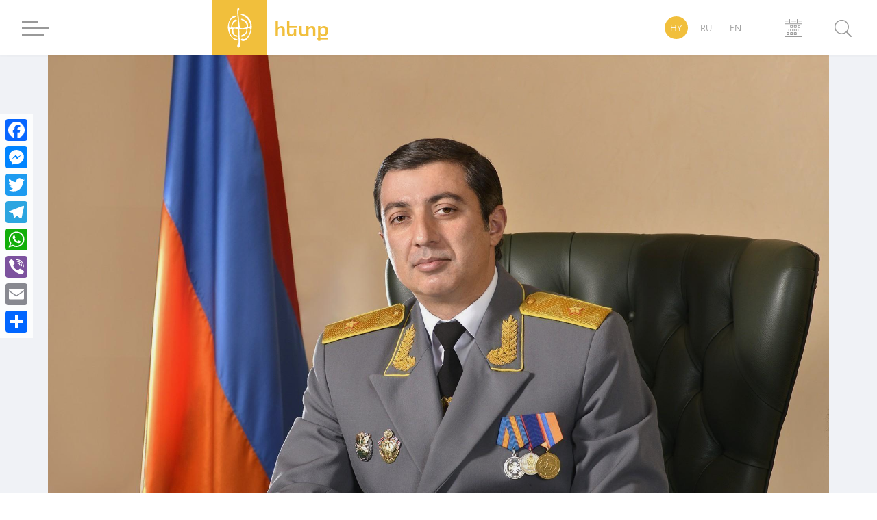

--- FILE ---
content_type: text/html; charset=UTF-8
request_url: https://hetq.am/hy/article/105870
body_size: 11794
content:
<!DOCTYPE html>
<html lang="hy" xmlns="http://www.w3.org/1999/xhtml" xmlns:og="http://opengraphprotocol.org/schema/" itemscope itemtype="http://schema.org/WebPage">
<head>
	<meta charset="UTF-8">
	<title>Միհրան Պողոսյանն ուշացումով ներկայացրել է ունեցվածքի վերաբերյալ հայտարարագրերը</title>
	<meta name="viewport" content="width=device-width,initial-scale=1">
	<meta name="description" content="Ազգային ժողովի նախկին պատգամավոր Միհրան Պողոսյանը ուշացումով՝ հուլիսի 22-ին, բարձրաստիճան պաշտոնատար անձանց էթիկայի հանձնաժողով է ներկայացրել 2018թ. տարեկան և պաշտոնը դադարեցնելու հայտարարագրերը: Օրենքով սահմանված վերջնաժամկետը մայիսի 31-ն էր:" />
	<meta content="8Y45iHZYFBIHp5r4U3ImouD8DJCWZqmTQFRG1FF1" name="csrf-token" />
	<link rel="canonical" href="https://hetq.am/hy/article/105870">
	<meta property="fb:admins" content="1020410409">
	<meta property="fb:app_id" content="468673766529308">
	<meta property="article:publisher" content="https://www.facebook.com/hetq.am">
	    <meta property="og:url" content="https://hetq.am/hy/article/105870">
    <meta property="og:title" content="Միհրան Պողոսյանն ուշացումով ներկայացրել է ունեցվածքի վերաբերյալ հայտարարագրերը">
    <meta property="og:description" content="Ազգային ժողովի նախկին պատգամավոր Միհրան Պողոսյանը ուշացումով՝ հուլիսի 22-ին, բարձրաստիճան պաշտոնատար անձանց էթիկայի հանձնաժողով է...">
    <meta property="og:type" content="article">
    <meta property="og:image" content="https://hetq.am/static/articles/10/58/70/l-2AzJkoawah.jpg">
    <meta property="og:site_name" content="Hetq.am">
    
        <meta name="twitter:card" content="summary">
    <meta name="twitter:site" content="@Hetq_Trace">
    <meta name="twitter:title" content="Միհրան Պողոսյանն ուշացումով ներկայացրել է ունեցվածքի վերաբերյալ հայտարարագրերը">
    <meta name="twitter:description" content="Ազգային ժողովի նախկին պատգամավոր Միհրան Պողոսյանը ուշացումով՝ հուլիսի 22-ին, բարձրաստիճան պաշտոնատար անձանց էթիկայի հանձնաժողով է...">
    <meta name="twitter:creator" content="@Hetq_Trace">
    <meta name="twitter:image:src" content="https://hetq.am/static/articles/10/58/70/l-2AzJkoawah.jpg">
    <meta name="twitter:domain" content="hetq.am">
    
	<meta name="image" property="image" content="https://hetq.am/assets/logo.png">
    	<link rel="apple-touch-icon" sizes="57x57" href="/fav/apple-icon-57x57.png">
	<link rel="apple-touch-icon" sizes="60x60" href="/fav/apple-icon-60x60.png">
	<link rel="apple-touch-icon" sizes="72x72" href="/fav/apple-icon-72x72.png">
	<link rel="apple-touch-icon" sizes="76x76" href="/fav/apple-icon-76x76.png">
	<link rel="apple-touch-icon" sizes="114x114" href="/fav/apple-icon-114x114.png">
	<link rel="apple-touch-icon" sizes="120x120" href="/fav/apple-icon-120x120.png">
	<link rel="apple-touch-icon" sizes="144x144" href="/fav/apple-icon-144x144.png">
	<link rel="apple-touch-icon" sizes="152x152" href="/fav/apple-icon-152x152.png">
	<link rel="apple-touch-icon" sizes="180x180" href="/fav/apple-icon-180x180.png">
	<link rel="icon" type="image/png" sizes="192x192"  href="/fav/android-icon-192x192.png">
	<link rel="icon" type="image/png" sizes="32x32" href="/fav/favicon-32x32.png">
	<link rel="icon" type="image/png" sizes="96x96" href="/fav/favicon-96x96.png">
	<link rel="icon" type="image/png" sizes="16x16" href="/fav/favicon-16x16.png">
	<link rel="manifest" href="/fav/manifest.json">
	<link rel="mask-icon" href="/favicon/safari-pinned-tab.svg" color="#f1bf3c">
	<meta name="msapplication-TileColor" content="#f1bf3c">
	<meta name="msapplication-TileImage" content="/fav/ms-icon-144x144.png">
	<meta name="theme-color" content="#f1bf3c">
	<link rel="alternate" type="application/rss+xml" href="https://hetq.am/hy/rss" />
	
	
	
	
	
	<link rel="stylesheet" href="/assets/css/app.css">
	<!--[if IE]>
	<link rel="stylesheet" type="text/css" href="/assets/css/ie.css" />
	<![endif]-->
	<!-- AdStock.pro Header Tag Code-->
	<script>
		(function(i,s,g,r,c,a,m){i[r]=function(){(i[r].q=i[r].q||[]).push(c)};i[r]();a=s.createElement('script'),m=s.getElementsByTagName('script')[0];a.async=1;a.src=g;m.parentNode.insertBefore(a,m);})(window,document,'https://cdn.adstock.pro/as/js/0.2.6/adstock.js','adstock',1015);
	</script>
	<!-- End AdStock.pro Header Tag Code-->
	
	<!-- Google tag (gtag.js) -->
	<script async src="https://www.googletagmanager.com/gtag/js?id=G-VY3TDNJN88"></script>
	<script>
	window.dataLayer = window.dataLayer || [];
	function gtag(){dataLayer.push(arguments);}
	gtag('js', new Date());

	gtag('config', 'G-VY3TDNJN88');
	</script>

	<script async src="//pagead2.googlesyndication.com/pagead/js/adsbygoogle.js"></script>
	<script>
		(adsbygoogle = window.adsbygoogle || []).push({
			google_ad_client: "ca-pub-8355782026477535",
			enable_page_level_ads: false
		});
	</script>

	<script src="https://yastatic.net/pcode/adfox/loader.js" crossorigin="anonymous"></script>

</head>
<body class="page-article">
<div id="fb-root"></div>
<script async defer src="https://connect.facebook.net/en_US/sdk.js#xfbml=1&version=v3.2&appId=468673766529308&autoLogAppEvents=1"></script>
<section id="top-azd-container">
    <div class="container">
        <div id="azd-a7cb1004c6a9ef1ae9fb746193459aa7" data-azd></div>
    </div>
</section>
<header class="shadow noselect">
    <div class="container">
        <div class="menu-container">
    <div class="menu-block-cont">
        <div class="menu-block">
            <div>
                <div id="hamburger-bar-1" class="hamburger-bar"></div>
                <div id="hamburger-bar-2" class="hamburger-bar"></div>
                <div id="hamburger-bar-3" class="hamburger-bar"></div>
                <div id="hamburger-bar-4" class="hamburger-bar"></div>
            </div>
        </div>
        <div class="open-menu-block noselect">
            <div>
                <div class="lang-block">
                                                        <a href="#" class="selected">HY</a>
                                                                            <a href="/ru/article/105870" >RU</a>
                                                                            <a href="/en/article/105870" >EN</a>
                                                    </div>
                <div class="video-photo">
                    <a href="/hy/articles/videos"><img src="/assets/css/img/videos.png" alt="">Տեսանյութեր</a>
                    <a href="/hy/articles/photos"><img src="/assets/css/img/photos.png" alt="">Լուսանկարներ</a>
                                        <a href="/hy/podcasts">
                        <svg version="1.0" xmlns="http://www.w3.org/2000/svg" width="640.000000pt" height="1280.000000pt" viewBox="0 0 640.000000 1280.000000" preserveAspectRatio="xMidYMid meet">
                            <g transform="translate(0.000000,1280.000000) scale(0.100000,-0.100000)" stroke="none">
                                <path d="M3020 12794 c-253 -31 -420 -70 -600 -141 -710 -279 -1241 -897 -1433 -1668 -78 -313 -72 -68 -72 -2975 0 -2746 -2 -2637 46 -2872 133 -662 529 -1244 1084 -1593 397 -250 900 -371 1356 -325 499 51 962 267 1338 624 157 150 352 412 465 626 141 269 235 582 271 902 22 198 22 5067 0 5263 -53 472 -212 879 -490 1250 -359 480 -883 800 -1460 891 -96 15 -432 27 -505 18z m455 -549 c675 -119 1234 -657 1416 -1363 69 -268 64 -52 64 -2877 0 -2430 -1 -2555 -18 -2660 -74 -442 -254 -802 -547 -1096 -296 -296 -649 -462 -1065 -501 -268 -24 -597 38 -839 159 -551 275 -918 793 -1024 1443 -16 97 -17 294 -17 2660 0 2407 1 2561 18 2660 130 763 619 1341 1302 1539 67 19 205 45 290 55 77 8 331 -3 420 -19z"/>
                                <path d="M213 8053 c-55 -19 -117 -89 -132 -148 -15 -59 -16 -3078 -1 -3245 45 -506 282 -981 683 -1366 514 -496 1242 -813 2045 -892 l172 -17 0 -977 0 -978 -615 0 -615 0 0 -215 0 -215 1450 0 1450 0 0 215 0 215 -615 0 -615 0 0 978 0 978 143 13 c701 62 1391 328 1887 728 513 413 816 949 870 1538 15 160 14 3182 -1 3240 -22 88 -120 165 -209 165 -77 0 -169 -63 -203 -138 -9 -21 -13 -422 -17 -1682 -6 -1648 -6 -1655 -27 -1745 -92 -386 -296 -709 -628 -993 -441 -377 -1033 -615 -1700 -683 -154 -15 -516 -15 -670 0 -552 56 -1052 228 -1459 500 -467 313 -759 708 -868 1174 l-22 92 -6 1655 c-4 1260 -8 1661 -17 1682 -22 50 -82 106 -130 122 -56 19 -95 19 -150 -1z"/>
                            </g>
                        </svg>
                        Փոդքասթ</a>
                                    </div>
                <ul>
                                                            <li class="submenu">
                        <a href="/hy/articles/so-what">Հետո ինչ</a>
                                            </li>
                                                            <li class="submenu">
                        <a href="/hy/articles/shelf">Դարակ</a>
                                                <span class="right-arrow"><i></i></span>
                        <div class="submenu-block">
                                                       <a href="/hy/articles/shelf-articles">Հոդվածներ</a>
                                                       <a href="/hy/articles/shelf-courses">Տեսադաս</a>
                                                       <a href="/hy/articles/shelf-books">Գրքեր</a>
                                                    </div>
                                            </li>
                                                                                                                           <li class="submenu">
                        <a href="/hy/articles/investigation">Հետաքննություն</a>
                                            </li>
                                                            <li class="submenu">
                        <a href="/hy/articles/society">Հասարակություն</a>
                                                <span class="right-arrow"><i></i></span>
                        <div class="submenu-block">
                                                       <a href="/hy/articles/education">Կրթություն</a>
                                                       <a href="/hy/articles/health">Առողջապահություն</a>
                                                       <a href="/hy/articles/army">Բանակ</a>
                                                       <a href="/hy/articles/freedom-fighters">Ազատամարտ</a>
                                                    </div>
                                            </li>
                                                                                                                                                <li class="submenu">
                        <a href="/hy/articles/rights">Իրավունք</a>
                                                <span class="right-arrow"><i></i></span>
                        <div class="submenu-block">
                                                       <a href="/hy/articles/human-rights">Մարդու իրավունքներ</a>
                                                       <a href="/hy/articles/court">Դատարան</a>
                                                       <a href="/hy/articles/crime">Քրեական աշխարհ</a>
                                                    </div>
                                            </li>
                                                                                                                           <li class="submenu">
                        <a href="/hy/articles/politics">Քաղաքականություն</a>
                                                <span class="right-arrow"><i></i></span>
                        <div class="submenu-block">
                                                       <a href="/hy/articles/Country-politics">Ներքին քաղաքականություն</a>
                                                       <a href="/hy/articles/foreign-policy">Արտաքին քաղաքականություն</a>
                                                       <a href="/hy/articles/international-politics">Միջազգային քաղաքականություն</a>
                                                    </div>
                                            </li>
                                                                                                                           <li class="submenu">
                        <a href="/hy/articles/economy">Տնտեսություն</a>
                                                <span class="right-arrow"><i></i></span>
                        <div class="submenu-block">
                                                       <a href="/hy/articles/finance">Ֆինանսներ</a>
                                                       <a href="/hy/articles/industry">Արդյունաբերություն</a>
                                                       <a href="/hy/articles/agriculture">Գյուղատնտեսություն</a>
                                                    </div>
                                            </li>
                                                                                                                           <li class="submenu">
                        <a href="/hy/articles/ecology">Բնապահպանություն</a>
                                            </li>
                                                            <li class="submenu">
                        <a href="/hy/articles/provinces">Մարզեր</a>
                                            </li>
                                                            <li class="submenu">
                        <a href="/hy/articles/culture">Մշակույթ</a>
                                            </li>
                                                            <li class="submenu">
                        <a href="/hy/articles/sport">Սպորտ</a>
                                            </li>
                                                            <li class="submenu">
                        <a href="/hy/articles/official">Պաշտոնական</a>
                                                <span class="right-arrow"><i></i></span>
                        <div class="submenu-block">
                                                       <a href="/hy/articles/accidents">Պատահարներ</a>
                                                    </div>
                                            </li>
                                                                                 <li class="submenu">
                        <a href="/hy/articles/nagorno-karabakh">Արցախ</a>
                                            </li>
                                                            <li class="submenu">
                        <a href="/hy/articles/diaspora">Սփյուռք</a>
                                            </li>
                                                            <li class="submenu">
                        <a href="/hy/articles/regional">Տարածաշրջան</a>
                                            </li>
                                                            <li class="submenu">
                        <a href="/hy/articles/technology">Տեխնոլոգիաներ</a>
                                            </li>
                                                            <li class="submenu">
                        <a href="/hy/articles/trafficking">Թրաֆիկինգ</a>
                                            </li>
                                                            <li class="submenu">
                        <a href="/hy/articles/media">Մեդիա</a>
                                                <span class="right-arrow"><i></i></span>
                        <div class="submenu-block">
                                                       <a href="/hy/articles/violence">Բռնություններ</a>
                                                       <a href="/hy/articles/court-cases">Դատական գործեր</a>
                                                       <a href="/hy/articles/armenian-tv">Հայկական եթեր</a>
                                                       <a href="/hy/articles/mass-media-legislation">ԶԼՄ օրենսդրություն</a>
                                                       <a href="/hy/articles/publicity">Գովազդ</a>
                                                    </div>
                                            </li>
                                                                                                                                                                     <li class="submenu">
                        <a href="/hy/articles/corruption">Կոռուպցիա</a>
                                            </li>
                                                            <li class="submenu">
                        <a href="/hy/articles/yerevan">Երեւան</a>
                                            </li>
                                                            <li class="submenu">
                        <a href="/hy/articles/science">Գիտություն</a>
                                            </li>
                                                                                 <li class="submenu">
                        <a href="/hy/articles/interviews">Հարցազրույց</a>
                                            </li>
                                                            <li class="submenu">
                        <a href="/hy/articles/opinion">Տեսակետ</a>
                                            </li>
                                                                                                                        </ul>
                <div class="social-block">
                    <a href="https://facebook.com/hetqonline" target="_blank"><img src="/assets/svg/social/facebook.svg" alt="Facebook"></a>
                    <a href="https://www.instagram.com/hetq_online/" target="_blank"><img src="/assets/svg/social/instagram.svg" alt="Instagram"></a>
                    <a href="https://t.me/hetqonline" target="_blank"><img src="/assets/svg/social/telegram.svg" alt="Telegram"></a>
                    <a href="https://x.com/Hetq_Trace" target="_blank"><img src="/assets/svg/social/twitter.svg" alt="X"></a>
                    <a href="https://www.youtube.com/channel/UCbtlA3A-Ka5Ip5vo6NJ0RKA" target="_blank"><img src="/assets/svg/social/youtube.svg" alt="Youtube"></a>
                    <a href="/hy/rss" target="_blank"><img src="/assets/svg/social/rss.svg" alt="Rss Feed"></a>
                </div>
            </div>
        </div>
    </div>
</div>        <div class="logo-container">
            <a href="/hy">
				<div class="logo">
                    <svg version="1.1" id="Layer_1" x="0px" y="0px"
                         viewBox="0 0 612 792" style="enable-background:new 0 0 612 792;" xml:space="preserve">
                        <style type="text/css">
                            .st0{display:none;fill:#100E0E;stroke:#000000;stroke-miterlimit:10;}
                            .st1{fill-rule:evenodd;clip-rule:evenodd;fill:#FFFFFF;}
                        </style>
                        <rect class="st0" width="612" height="792"/>
                        <path class="st1" d="M259.3,83.4c0,25.5-0.8,39.7,1.9,65.5c2.5,24.5,9.9,115.7,10.5,136c2.1,71.2,26.1,106.5-50.9,108.3
                            c-33.3,0.8-56.9,9.4-48.4-31.2c4.9-23.6,16.4-45.6,29-58.2c26-25.9,50.2-19.5,49.8-38c-0.6-27.5-68.2-26.3-95.2,90.2
                            c-2,8.4-4.8,28.1-8.6,34.5c-6.2,10.4-24.3,9.1-29,0.1c-3.1-5.9-5.7-33-5.7-41.5c0-132.2,121.4-121.1,127.3-158.1
                            c-12.6-23.3-53.1-0.4-65.6,9.4c-57.1,44.9-83.2,123-81.7,195.6c0.5,25.1,7.8,54.3,14.5,76.9c12,40.3,41.3,88.6,72.5,113.3
                            c15.6,12.4,3.5,4.6,26.6,20.3c26,17.7,61.4,14.3,59.9,1.3c-1.9-16.5-61.3-7.5-97.8-52c-15.9-19.4-44.6-72.4-44.6-104.3
                            c0-16.2-2.3-33.3,20.4-33.2c21.1,0,13.8,10.6,19.9,46.7c5.4,31.6,23.5,68.5,53.6,81.5c63.7,27.5,54.3-10.8,25.9-19.1
                            c-18.7-5.5-48.7,4.2-54.1-79.3c-2-30.7-3.5-43.3,42.5-37.4c13.6,1.7,24.9,2.1,34,11.2c8.1,8.1,6.2,25.9,7.6,37.9
                            c6.3,54.3,7.6,110.9,11,167.2c2.1,34.4,0.6,43.6-15.8,68.9c-5.5,8.5-13.2,19.9-7.1,32.4c4,8.4,14.8,18.4,25,20.9
                            c11.5-5.4,17.7-11.9,20.6-26.9c3-15.2,3.4-30.4,1.9-46.7c-1.5-16-1.2-29.7-3-45.8c-1.7-15.5,0.9-32-1.2-47.3
                            c-3.2-22.9-4.7-104.3-7.6-136.4c-3-33.1,5.6-29.1,43-29.1c20.2,0,31.9,2.3,52.5-1.5c7.6-1.4,29.8-12.9,29.8,20.5
                            c0,84.6-77.6,73.4-90.9,99.1c-6.1,11.7-1.4,28.5,29.9,14.3c26.8-12.2,53.2-37.2,66.1-60.7c9.9-18.1,9.6-29.3,11.7-51.1
                            c2.5-24.8-0.5-35.8,27.7-35.8c40,0,28.9,43.5,19,70.8c-14.2,39.2-49.6,116.2-94,124.7c-17,3.2-31.7-6.8-48.2-5.3
                            c-36.4,3.2-13.1,47.2,33.6,39.7c82.1-13.2,141.6-165,141.6-242.5c0-76.9-10.1-112.4-53.6-166.8c-47-58.9-144.5-85.5-146.3-64.2
                            c1.9,6.1,5.5,7,11.5,9.5c33.7,14.2,72.1,37.5,98.1,60c20.5,17.7,63.9,76.8,63.9,121.5c0,36.3-30,42.7-37.7,34.8
                            c-10.3-10.5,8.4-48.8-18.2-86.2c-10.9-15.4-22.8-20.2-38.9-32.3c-65.3-48.7-92.1-20.1-55.4-5.3c29.6,12,64.3,31.8,77.7,62.8
                            c4.9,11.4,12.1,46.2,7.7,56.5c-8.3,19.5-90.8,31.1-110.4,20.4c-8.7-4.8-11-10.9-12-22.8c-4-47.1-15.3-116.6-17.9-159.9
                            c-1.9-32.1-16.5-98.5-2.3-126.1c7.9-15.2,22.7-35,0-46.5C266.8,34.9,259.3,66.1,259.3,83.4z"/>
                    </svg>
                </div>
                <div class="logo-text">
                    <span class="">հետք</span>
                    <span>հետաքննող լրագրողներ</span>
                </div>
			</a>
        </div>
        <div class="lang-search-container">
            <div class="lang-block">
											<a href="#" class="selected">HY</a>
															<a href="/ru/article/105870" >RU</a>
															<a href="/en/article/105870" >EN</a>
							            </div>
            <div class="archive-block" href="/hy/articles/2026/01/19">


            <svg xmlns="http://www.w3.org/2000/svg" width="26" height="26" viewBox="0 0 26 26"><g transform="translate(-22.2 -10)"><path d="M361.312,87.4l-7.267.011s-.545.051-.545.508.545.508.545.508l7.267-.011s.568-.02.568-.508S361.312,87.4,361.312,87.4Z" transform="translate(-322.478 -75.192)" fill="#9a9a9a"/><path d="M46.853,87.5l-4.046.008s-.5.005-.5.469.5.469.5.469l4.356-.008v3.05H23.239v-3.05l4.335.008s.541-.029.541-.48-.541-.459-.541-.459L23.55,87.5a1.327,1.327,0,0,0-1.35,1.307V109.98a1.329,1.329,0,0,0,1.35,1.31h23.3a1.329,1.329,0,0,0,1.35-1.31V88.807A1.323,1.323,0,0,0,46.853,87.5Zm.28,22.754H23.212V92.482H47.133Z" transform="translate(0 -75.29)" fill="#9a9a9a"/><path d="M327.961,342.247h1.877v1.908h-1.877Zm2.938-.319a.727.727,0,0,0-.727-.727h-2.544a.727.727,0,0,0-.727.727v2.544a.727.727,0,0,0,.727.727h2.544a.727.727,0,0,0,.727-.727Z" transform="translate(-296.477 -322.523)" fill="#9a9a9a"/><path d="M532.861,342.247h1.877v1.908h-1.877Zm2.938-.319a.727.727,0,0,0-.727-.727h-2.544a.727.727,0,0,0-.727.727v2.544a.727.727,0,0,0,.727.727h2.544a.727.727,0,0,0,.727-.727Z" transform="translate(-495.848 -322.523)" fill="#9a9a9a"/><path d="M736.761,342.247h1.877v1.908h-1.877Zm2.938-.319a.727.727,0,0,0-.727-.727h-2.544a.727.727,0,0,0-.727.727v2.544a.727.727,0,0,0,.727.727h2.544a.727.727,0,0,0,.727-.727Z" transform="translate(-694.402 -322.523)" fill="#9a9a9a"/><path d="M736.761,545.744h1.877v1.908h-1.877Zm2.938-.317a.727.727,0,0,0-.727-.727h-2.544a.727.727,0,0,0-.727.727v2.544a.727.727,0,0,0,.727.727h2.544a.727.727,0,0,0,.727-.727Z" transform="translate(-694.402 -520.692)" fill="#9a9a9a"/><path d="M124.564,545.744h1.877v1.908h-1.877Zm2.935-.317a.727.727,0,0,0-.727-.727h-2.544a.727.727,0,0,0-.727.727v2.544a.727.727,0,0,0,.727.727h2.544a.727.727,0,0,0,.727-.727Z" transform="translate(-98.411 -520.692)" fill="#9a9a9a"/><path d="M327.961,545.744h1.877v1.908h-1.877Zm2.938-.317a.727.727,0,0,0-.727-.727h-2.544a.727.727,0,0,0-.727.727v2.544a.727.727,0,0,0,.727.727h2.544a.727.727,0,0,0,.727-.727Z" transform="translate(-296.477 -520.692)" fill="#9a9a9a"/><path d="M532.861,545.744h1.877v1.908h-1.877Zm2.938-.317a.727.727,0,0,0-.727-.727h-2.544a.727.727,0,0,0-.727.727v2.544a.727.727,0,0,0,.727.727h2.544a.727.727,0,0,0,.727-.727Z" transform="translate(-495.848 -520.692)" fill="#9a9a9a"/><path d="M124.564,749.947h1.877v1.908h-1.877Zm2.935-.32a.727.727,0,0,0-.727-.727h-2.544a.727.727,0,0,0-.727.727v2.544a.727.727,0,0,0,.727.727h2.544a.727.727,0,0,0,.727-.727Z" transform="translate(-98.411 -719.776)" fill="#9a9a9a"/><path d="M327.961,749.947h1.877v1.908h-1.877Zm2.938-.32a.727.727,0,0,0-.727-.727h-2.544a.727.727,0,0,0-.727.727v2.544a.727.727,0,0,0,.727.727h2.544a.727.727,0,0,0,.727-.727Z" transform="translate(-296.477 -719.776)" fill="#9a9a9a"/><path d="M532.861,749.947h1.877v1.908h-1.877Zm2.938-.32a.727.727,0,0,0-.727-.727h-2.544a.727.727,0,0,0-.727.727v2.544a.727.727,0,0,0,.727.727h2.544a.727.727,0,0,0,.727-.727Z" transform="translate(-495.848 -719.776)" fill="#9a9a9a"/><path d="M278.189,14.883a.545.545,0,0,1-.545.545h0a.545.545,0,0,1-.545-.545V10.545a.545.545,0,0,1,.545-.545h0a.545.545,0,0,1,.545.545Z" transform="translate(-247.978 0)" fill="#9a9a9a"/><path d="M685.89,14.883a.545.545,0,0,1-.545.545h0a.547.547,0,0,1-.545-.545V10.545a.545.545,0,0,1,.545-.545h0a.545.545,0,0,1,.545.545Z" transform="translate(-644.606 0)" fill="#9a9a9a"/></g></svg>

            <input type="text" class="datepicker-i" data-language="hy" data-date-format="yyyy/mm/dd " data-position="bottom center"/>
            </div>
            <div class="search-block">
                <div class="search-btn">
                    <svg class="svg search" viewBox="0 0 24.5 24.65"><defs><style>.cls-1{fill:#9a9a9a;}.cls-2{fill:#fff;}.cls-3{fill:#9a9a9a;}</style></defs><title>Asset 3</title><g id="Layer_2" data-name="Layer 2"><g id="Layer_1-2" data-name="Layer 1"><circle class="cls-1" cx="10.27" cy="10.27" r="10.4"/><circle class="cls-2" cx="10.27" cy="10.27" r="9"/><rect class="cls-3" x="19.57" y="15.46" width="1.92" height="10.44" rx="0.96" ry="0.96" transform="translate(49.66 20.79) rotate(135)"/></g></g></svg>
                    <div class="close-btn">
                        <div id="line-1" class="line"></div>
                        <div id="line-2" class="line"></div>
                    </div>
                </div>
                <div class="open-search-cont">
                    <div id="search-result" class="search-result">

                        <div class="search-loader"> <div class="page-load-status">
	<span class="infinite-scroll-request">
		<div class="infinite-scroll-loading">
		<div class="spinner">
		  <div class="double-bounce1"></div>
		  <div class="double-bounce2"></div>
		</div>
		<h1 class="">Բեռնվում է ...</h1>
		</div>
	</span>
	<span class="infinite-scroll-last">Էջի վերջ</span>
	<span class="infinite-scroll-error">Այլ էջեր չկան բեռնելու համար</span>
</div>
<div class="view-more-button-container"><button class="view-more-button">Բեռնել ավելին</button></div>
 </div>
                        <div class="search-404" >
                            <h1> Որոնման արդյունքում ոչինչ չի գտնվել </h1>
                        </div>
                        <div id="search-result-inner" class="search-result-inner">

                        </div>
                    </div>
                    <input id="search-input" type="text" class="uk-input search-input shadow" placeholder="որոնել ..">
                    <div class="results-count-block">
                        
                        <div class="switch-block">
                            <span class="list-icon active">
                                <svg width="18px" viewBox="0 0 560.414 560.415" style="enable-background:new 0 0 560.414 560.415;" class="list">
                                <g>
                                    <g>
                                        <path d="M115.65,24.92H33.507C15.031,24.92,0,39.951,0,58.421v82.143c0,18.477,15.031,33.501,33.507,33.501h82.143    c18.476,0,33.501-15.031,33.501-33.501V58.421C149.145,39.945,134.12,24.92,115.65,24.92z" fill="#FFFFFF"/>
                                        <path d="M526.908,24.92H212.205c-18.477,0-33.501,15.031-33.501,33.501v82.143c0,18.477,15.025,33.501,33.501,33.501h314.703    c18.477,0,33.506-15.031,33.506-33.501V58.421C560.414,39.945,545.377,24.92,526.908,24.92z" fill="#FFFFFF"/>
                                        <path d="M115.65,205.632H33.507C15.031,205.632,0,220.663,0,239.133v82.143c0,18.476,15.031,33.5,33.507,33.5h82.143    c18.476,0,33.501-15.024,33.501-33.5v-82.143C149.145,220.657,134.12,205.632,115.65,205.632z" fill="#FFFFFF"/>
                                        <path d="M526.908,205.632H212.205c-18.477,0-33.501,15.031-33.501,33.501v82.143c0,18.476,15.025,33.5,33.501,33.5h314.703    c18.477,0,33.506-15.024,33.506-33.5v-82.143C560.414,220.657,545.377,205.632,526.908,205.632z" fill="#FFFFFF"/>
                                        <path d="M115.65,386.343H33.507C15.031,386.343,0,401.374,0,419.85v82.143c0,18.477,15.031,33.501,33.507,33.501h82.143    c18.476,0,33.501-15.024,33.501-33.501V419.85C149.145,401.374,134.12,386.343,115.65,386.343z" fill="#FFFFFF"/>
                                        <path d="M526.908,386.343H212.205c-18.477,0-33.501,15.03-33.501,33.507v82.143c0,18.477,15.025,33.501,33.501,33.501h314.703    c18.477,0,33.506-15.024,33.506-33.501V419.85C560.414,401.374,545.377,386.343,526.908,386.343z" fill="#FFFFFF"/>
                                    </g>
                                </svg>
                            </span>
                            <span class="grid-icon">
                                <svg width="16px" viewBox="0 0 80.538 80.538" style="enable-background:new 0 0 80.538 80.538;" class="grid">
                                <g>
                                    <g id="Grid_1_">
                                        <g>
                                            <path d="M0,21.965h21.965V0H0V21.965z M29.287,21.965h21.965V0H29.287V21.965z M58.573,0v21.965h21.965V0H58.573z M0,51.251     h21.965V29.287H0V51.251z M29.287,51.251h21.965V29.287H29.287V51.251z M58.573,51.251h21.965V29.287H58.573V51.251z M0,80.538     h21.965V58.573H0V80.538z M29.287,80.538h21.965V58.573H29.287V80.538z M58.573,80.538h21.965V58.573H58.573V80.538z" fill="#FFFFFF"/>
                                        </g>
                                    </g>
                                </svg>
                            </span>
                        </div>
                    </div>
                </div>
            </div>
        </div>
    </div>
    <div class="open-search-bg"></div>
</header><section id="open-news-container">

		<article class="container open-news-block standard-with-image ">
				<div class="title-block image">
			<img src="/static/articles/10/58/70/l-2AzJkoawah.jpg" >
			<div class="content-block">
				<div class="author-time">
										<a href="/hy/author/6"><h2>Գրիշա Բալասանյան</h2></a>
										<time class="cw-relative-date" datetime="2019-07-24T09:43:00+04:00">2019-07-24 09:43:00</time>
				</div>
				<h1 class="block-header">Միհրան Պողոսյանն ուշացումով ներկայացրել է ունեցվածքի վերաբերյալ հայտարարագրերը</h1>
			</div>
			<div class="layer-block"></div>
		</div>
		
		<div class="news-content-block">
			<p>Ազգային ժողովի նախկին պատգամավոր Միհրան Պողոսյանը ուշացումով՝ հուլիսի 22-ին, բարձրաստիճան պաշտոնատար անձանց էթիկայի հանձնաժողով է ներկայացրել 2018թ. տարեկան և պաշտոնը դադարեցնելու հայտարարագրերը: Օրենքով սահմանված վերջնաժամկետը մայիսի 31-ն էր:</p>
<p>Նախկին պատգամավորը 2018թ. <a href="http://www.ethics.am/hy/declarations-registry/id=46553/">հայտարարագրել է</a> մոտ 648 մլն դրամ: Եկամուտների մեջ աշխատավարձը կազմում է 5 մլն 970 հազար դրամ, մնացածը գոյացել է գույքի օտարումից և&nbsp; վարձակալության դիմաց ստացված վճարներից: Իսկ դրամական միջոցները կազմել են 598 մլն դրամ և 152 հազար դոլար:</p>
<p>Միհրան Պողոսյանը 2018-ին 581 մլն 400 հազար դրամով վաճառել է իր հասարակական նշանակության շինություններից մեկը և 5 մլն դրամով օտարել արտադրական նշանակության շինությունը: Փոխարենը մոտ 21 մլն դրամով ձեռք է բերել հողամաս, իսկ 13 մլն դրամով RANGE ROVER Supercharged 5.0 VOGUE մակնիշի ավտոմեքենա:</p>
<p>Նախկին պաշտոնյայի պաշտոնական պարտականությունները դադարեցնելու օրվա՝ 2019թ. հունվարի 14-ի դրությամբ, որպես եկամուտ <a href="http://www.ethics.am/hy/declarations-registry/id=46554/">հայտարարագրել է</a> մոտ 115 հազար դրամ, իսկ ունեցած դրամական միջոցը կազմել է 598 մլն դրամ և 152 հազար դոլար:</p>
<p>Նշված օրվա դրությամբ ունեցել է 2 անհատական բնակելի տուն, 9 հասարակական նշանակության շինություն, մեկ ավտոտնակ և հողամաս: Իսկ որպես շարժական գույք՝ հայտարարագրել է նախորդ տարի 13 մլն դրամով գնած RANGE ROVER Supercharged 5.0 VOGUE&nbsp; մակնիշի ավտոմեքենան:</p>
<p><a href="https://hetq.am/hy/article/104865">Հիշեցնենք</a>, որ Միհրան Պողոսյանը մեղադրվում է առանձնապես խոշոր չափերով գույք յուրացնելու, պաշտոնեական լիազորությունները չարաշահելու մեջ, տևական ժամանակ գտնվել է հետախուզման մեջ, ապա հայտնաբերվել ՌԴ-ում:</p>
<p>&laquo;Հետք&raquo;-ը <a href="https://hetq.am/hy/article/104570">գրել էր</a>, որ բարձրաստիճան պաշտոնատար անձանց էթիկայի հանձնաժողովը հունիսի 8-ին &laquo;նախազգուշացում&raquo; վարչական տույժ էր կիրառել ԱԺ նախկին պատգամավոր Միհրան Պողոսյանի նկատմամբ: Միհրան Պողոսյանի պաշտոնեական պարտականությունները, որպես պատգամավոր, դադարեցվել են այս տարվա հունվարի 14-ին: Սակայն, վերջինս &laquo;Հանրային ծառայության մասին&raquo; ՀՀ օրենքի պահանջին հակառակ՝ 30 օրվա ընթացքում Բարձրաստիճան պաշտոնատար անձանց էթիկայի հանձնաժողով չի ներկայացրել պաշտոնեական պարտականությունները դադարեցնելու օրվա դրությամբ առկա գույքի, եկամուտների և փոխկապակցված անձանց հայտարարագիրը:</p>
<p>Միհրան Պողոսյանի կինը՝ Կարինե Մխիթարյանը, 2018թ<a href="http://www.ethics.am/hy/declarations-registry/id=46511/">. հայտարարագրել է</a> մոտ 2 մլն դրամ եկամուտ, որը գոյացել է աշխատավարձից, իսկ որպես դրամական միջոց՝ նշել է 9 մլն դրամ:</p>
			<div class="tags">
            <a href="/hy/tag/mihran-poghosyan">#Միհրան Պողոսյան</a>
    </div>
<div class="fb-quote"></div>

<style>

    .a2a_custom {
        top:150px;
        margin-left:0;  
        border-radius:0; 
        background-color:rgba(255, 255, 255, .8);
    }

    @media  only screen and (max-width: 1060px) {
        .a2a_custom {
            top:auto; left: 0; right: 0; bottom: 0;
            margin: 0 !important;
            text-align: center;
            display: flex;
            justify-content: center;
            max-width: none !important;
            border-radius: 0;
            /* -webkit-backdrop-filter: blur(24px);
            backdrop-filter: blur(24px);*/
            background-color:rgba(255, 255, 255, .9);
        }
    }

    .a2a_overlay {
        background-color: #16130d6e;
    }

    .a2a_full {
        height: calc(444px);
        box-shadow:none;
        border-radius:0;

    }

    .a2a_full_footer {
        display: none;
    }

</style>

<div class="a2a_kit a2a_kit_size_32 a2a_floating_style a2a_vertical_style a2a_custom" >
    <a class="a2a_button_facebook"></a>
    <a class="a2a_button_facebook_messenger"></a>
    <a class="a2a_button_twitter"></a>
    <a class="a2a_button_telegram"></a>
    <a class="a2a_button_whatsapp"></a>
    <a class="a2a_button_viber"></a>
    <a class="a2a_button_email"></a>
    <a class="a2a_dd" href="https://www.addtoany.com/share"></a>
</div>

<script async src="https://static.addtoany.com/menu/page.js"></script>			<div class="comments  shadow ">
	    <h2 class="comment-title">Մեկնաբանել</h2>
	<div id="commentformcont">
		<div id="commentdone"></div>
		<div class="comment-exp">
			Լատինատառ հայերենով գրված մեկնաբանությունները չեն հրապարակվի խմբագրության կողմից։
		</div>
		<div style="margin-bottom: 5px">
			<input id="token" name="_token" value="8Y45iHZYFBIHp5r4U3ImouD8DJCWZqmTQFRG1FF1" type="hidden">
			<input name="commentlang" id="commentedlang" type="hidden" value="hy">
			<input name="commenteditem" id="commenteditem" type="hidden" value="105870">
		  	<input name="commentername" id="cname" class="comment-info" type="text" placeholder="Ձեր անունը" maxlength="60" required="">
		</div>
		<div>
			<input name="commenteremail" id="cemail" class="comment-info" type="text" placeholder="Ձեր էլ. հասցեն" maxlength="60" required="" >
		</div>
		<textarea name="comment" id="comment" class="comment-block" placeholder="Մեկնաբանությունը"></textarea>
		<div>
			<input name="postbtn" id="postbtn" type="button" value="Մեկնաբանել" onclick="comment()">
		</div>
	</div>
</div>
<div class="comments  shadow ">
    <div class="fb-comments" data-href="https://hetq.am/hy/article/105870" data-numposts="5"  data-width="100%"></div>
    <script>
    	if(window.FB) {
    		FB.XFBML.parse();
    	}

    		</script>
</div>
<div class="report-article">
    <small>
        <i>
            Եթե գտել եք վրիպակ, ապա այն կարող եք ուղարկել մեզ՝ ընտրելով վրիպակը և սեղմելով CTRL+Enter
        </i>
    </small>
</div>

<div class="comments  shadow ">
	<script async src="//pagead2.googlesyndication.com/pagead/js/adsbygoogle.js"></script>
	<!-- Hetq.am - Responsive -->
	<ins class="adsbygoogle"
	     style="display:block"
	     data-language="ru"
	     data-ad-client="ca-pub-8355782026477535"
	     data-ad-slot="5875512901"
	     data-ad-format="auto"
	     data-full-width-responsive="true" style="background: transparent;"></ins>
	<script>
	(adsbygoogle = window.adsbygoogle || []).push({});
	</script>
</div>
		</div>

		</article>
</section>
<footer>
    <div class="container">
        <div class="logo-cont">
            <div class="footer-logo-cont">
                <img src="/assets/css/img/footer-logo.png" alt="">
                <span>հետաքննող լրագրողներ</span>
            </div>
            <div class="invest-net" >
                <a href="https://gijn.org/" target="_blank">
                    <img src="/assets/css/img/gun_v2.png" alt="">
                </a>
            </div>
            <div class="social-block">
                <a href="https://facebook.com/hetqonline" target="_blank"><img src="/assets/svg/social/facebook.svg" alt="Facebook"></a>
                <a href="https://www.instagram.com/hetq_online/" target="_blank"><img src="/assets/svg/social/instagram.svg" alt="Instagram"></a>
                <a href="https://t.me/hetqonline" target="_blank"><img src="/assets/svg/social/telegram.svg" alt="Telegram"></a>
                <a href="https://x.com/Hetq_Trace" target="_blank"><img src="/assets/svg/social/twitter.svg" alt="X"></a>
                <a href="https://www.youtube.com/channel/UCbtlA3A-Ka5Ip5vo6NJ0RKA" target="_blank"><img src="/assets/svg/social/youtube.svg" alt="Youtube"></a>
                <a href="/hy/rss" target="_blank"><img src="/assets/svg/social/rss.svg" alt="Rss Feed"></a>
            </div>
        </div>
        <div class="sections-block">
                                    <ul>
                                                        <li>
                        <a href="/hy/articles/so-what">Հետո ինչ</a>
                    </li>
                                                        <li>
                        <a href="/hy/articles/shelf">Դարակ</a>
                    </li>
                                                        <li>
                        <a href="/hy/articles/investigation">Հետաքննություն</a>
                    </li>
                                                        <li>
                        <a href="/hy/articles/society">Հասարակություն</a>
                    </li>
                                                        <li>
                        <a href="/hy/articles/rights">Իրավունք</a>
                    </li>
                                                        <li>
                        <a href="/hy/articles/politics">Քաղաքականություն</a>
                    </li>
                            </ul>
                        <ul>
                                                        <li>
                        <a href="/hy/articles/economy">Տնտեսություն</a>
                    </li>
                                                        <li>
                        <a href="/hy/articles/ecology">Բնապահպանություն</a>
                    </li>
                                                        <li>
                        <a href="/hy/articles/provinces">Մարզեր</a>
                    </li>
                                                        <li>
                        <a href="/hy/articles/culture">Մշակույթ</a>
                    </li>
                                                        <li>
                        <a href="/hy/articles/sport">Սպորտ</a>
                    </li>
                                                        <li>
                        <a href="/hy/articles/official">Պաշտոնական</a>
                    </li>
                            </ul>
                        <ul>
                                                        <li>
                        <a href="/hy/articles/nagorno-karabakh">Արցախ</a>
                    </li>
                                                        <li>
                        <a href="/hy/articles/diaspora">Սփյուռք</a>
                    </li>
                                                        <li>
                        <a href="/hy/articles/regional">Տարածաշրջան</a>
                    </li>
                                                        <li>
                        <a href="/hy/articles/technology">Տեխնոլոգիաներ</a>
                    </li>
                                                        <li>
                        <a href="/hy/articles/trafficking">Թրաֆիկինգ</a>
                    </li>
                                                        <li>
                        <a href="/hy/articles/media">Մեդիա</a>
                    </li>
                            </ul>
                        <ul>
                                                        <li>
                        <a href="/hy/articles/corruption">Կոռուպցիա</a>
                    </li>
                                                        <li>
                        <a href="/hy/articles/yerevan">Երեւան</a>
                    </li>
                                                        <li>
                        <a href="/hy/articles/science">Գիտություն</a>
                    </li>
                                                        <li>
                        <a href="/hy/articles/photos">Լուսանկարներ</a>
                    </li>
                                                        <li>
                        <a href="/hy/articles/interviews">Հարցազրույց</a>
                    </li>
                                                        <li>
                        <a href="/hy/articles/opinion">Տեսակետ</a>
                    </li>
                            </ul>
                        <ul>
                                                        <li>
                        <a href="/hy/articles/videos">Տեսանյութեր</a>
                    </li>
                                                 </ul>
                    </div>
    </div>
    <div class="lighter-block">
        <div class="container">
            <div class="coordinates">
                <ul>
                    <li>Հայաստանի Հանրապետություն <br> Երեւան, Բուզանդի 1/3, 8-րդ հարկ</li>
                    <li>Հեռ.՝  (374-10) 56-33-63</li>
                    <li>Էլ-փոստ՝  <a href="/cdn-cgi/l/email-protection" class="__cf_email__" data-cfemail="87eee9e1e8c7efe2f3f6a9e6ea">[email&#160;protected]</a></li>
                </ul>
            </div>
            <div class="occrp">
                <a href="https://www.occrp.org/en" target="_blank">
                    <img src="/assets/css/img/mc_badge.png" alt="" width="150">
                </a>
            </div>
            <div class="about-us-block" style="">
                <a href="/hy/about">Մեր մասին</a>
                
                <a href="/hy/advertisement">Գովազդ կայքում</a>
                <a href="/hy/terms">Օգտագործման պայմանները</a>
                <a href="/hy/rss" target="_blank">RSS Հոսք</a>
                <div class="dev-block">
                    <span>©  2001 - 2026 Hetq. Մեջբերումներ անելիս հղումը «Հետքին» պարտադիր է:</span>
                    <span class="made-by">Մշակված է <a href="https://matemat.io" target="_blank">MATEMAT</a>-ում </span>
                </div>
            </div>
        </div>
    </div>
</footer><!-- facebook  -->

<script data-cfasync="false" src="/cdn-cgi/scripts/5c5dd728/cloudflare-static/email-decode.min.js"></script><script src="/assets/js/app.js"></script>
<!-- Yandex.Metrika counter -->
<script type="text/javascript" >
	(function(m,e,t,r,i,k,a){m[i]=m[i]||function(){(m[i].a=m[i].a||[]).push(arguments)};
		m[i].l=1*new Date();k=e.createElement(t),a=e.getElementsByTagName(t)[0],k.async=1,k.src=r,a.parentNode.insertBefore(k,a)})
	(window, document, "script", "https://mc.yandex.ru/metrika/tag.js", "ym");
	ym(53096017, "init", {
		clickmap:true,
		trackLinks:true,
		accurateTrackBounce:true,
		webvisor:false
	});
</script>

<noscript><div><img src="https://mc.yandex.ru/watch/53096017" style="position:absolute; left:-9999px;" alt="" /></div></noscript>
<!-- /Yandex.Metrika counter -->
    <script>
        let ctrlPressed = false;
        let vars = {
            id: "105870",
            title: "Նկատե՞լ եք վրիպակ",
            comment: "Մեկնաբանություն հեղինակի համար (ըստ ցանկության)",
            send: "Ուղարկել",
        };

        $(window).keydown(function(e) {
            if (e.which === 17) {
                ctrlPressed = true;
            }
            if (e.which === 13 && ctrlPressed === true && document.getSelection) {
                reportPopup(vars);
            }
        }).keyup(function(e) {
            if (e.which === 17) {
                ctrlPressed = false;
            }
        });
    </script>

<!-- Start Caramel Native Ads caramel.am/network -->
<script>window.yaContextCb = window.yaContextCb || []</script>
<script src="https://yandex.ru/ads/system/context.js" async></script>
<script>
    const nnlJS = document.createElement('script');
    nnlJS.src = "https://ads.caramel.am/nnl.js?ts="+new Date().getTime();
    nnlJS.async = true;
    document.head.appendChild(nnlJS);
</script>
<!-- End Caramel Native Ads -->

<script>(function(){function c(){var b=a.contentDocument||a.contentWindow.document;if(b){var d=b.createElement('script');d.innerHTML="window.__CF$cv$params={r:'9c0259beae8736d4',t:'MTc2ODc4Mzk1OA=='};var a=document.createElement('script');a.src='/cdn-cgi/challenge-platform/scripts/jsd/main.js';document.getElementsByTagName('head')[0].appendChild(a);";b.getElementsByTagName('head')[0].appendChild(d)}}if(document.body){var a=document.createElement('iframe');a.height=1;a.width=1;a.style.position='absolute';a.style.top=0;a.style.left=0;a.style.border='none';a.style.visibility='hidden';document.body.appendChild(a);if('loading'!==document.readyState)c();else if(window.addEventListener)document.addEventListener('DOMContentLoaded',c);else{var e=document.onreadystatechange||function(){};document.onreadystatechange=function(b){e(b);'loading'!==document.readyState&&(document.onreadystatechange=e,c())}}}})();</script></body>
</html>

--- FILE ---
content_type: text/html; charset=utf-8
request_url: https://www.google.com/recaptcha/api2/aframe
body_size: 269
content:
<!DOCTYPE HTML><html><head><meta http-equiv="content-type" content="text/html; charset=UTF-8"></head><body><script nonce="kF8VPvZc9LdnkURH_r6JGA">/** Anti-fraud and anti-abuse applications only. See google.com/recaptcha */ try{var clients={'sodar':'https://pagead2.googlesyndication.com/pagead/sodar?'};window.addEventListener("message",function(a){try{if(a.source===window.parent){var b=JSON.parse(a.data);var c=clients[b['id']];if(c){var d=document.createElement('img');d.src=c+b['params']+'&rc='+(localStorage.getItem("rc::a")?sessionStorage.getItem("rc::b"):"");window.document.body.appendChild(d);sessionStorage.setItem("rc::e",parseInt(sessionStorage.getItem("rc::e")||0)+1);localStorage.setItem("rc::h",'1768783964529');}}}catch(b){}});window.parent.postMessage("_grecaptcha_ready", "*");}catch(b){}</script></body></html>